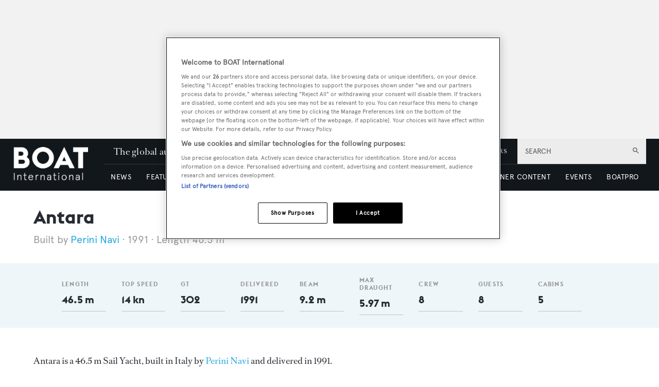

--- FILE ---
content_type: text/html; charset=utf-8
request_url: https://www.google.com/recaptcha/api2/aframe
body_size: 265
content:
<!DOCTYPE HTML><html><head><meta http-equiv="content-type" content="text/html; charset=UTF-8"></head><body><script nonce="cJrZfotkSF04h3a2pyJ0Kw">/** Anti-fraud and anti-abuse applications only. See google.com/recaptcha */ try{var clients={'sodar':'https://pagead2.googlesyndication.com/pagead/sodar?'};window.addEventListener("message",function(a){try{if(a.source===window.parent){var b=JSON.parse(a.data);var c=clients[b['id']];if(c){var d=document.createElement('img');d.src=c+b['params']+'&rc='+(localStorage.getItem("rc::a")?sessionStorage.getItem("rc::b"):"");window.document.body.appendChild(d);sessionStorage.setItem("rc::e",parseInt(sessionStorage.getItem("rc::e")||0)+1);localStorage.setItem("rc::h",'1768605359486');}}}catch(b){}});window.parent.postMessage("_grecaptcha_ready", "*");}catch(b){}</script></body></html>

--- FILE ---
content_type: application/javascript; charset=UTF-8
request_url: https://www.boatinternational.com/_next/static/chunks/blazePbStructuredData.307b065ceeaaf3a2.js
body_size: 763
content:
"use strict";(self.webpackChunk_N_E=self.webpackChunk_N_E||[]).push([[2721],{94733:function(e,t,r){r.r(t);var n=r(81505),c=r(27378),a=r(88038),o=r.n(a),i=r(23615),s=r.n(i),l=r(84331),u=r(13158);function p(e,t){var r=Object.keys(e);if(Object.getOwnPropertySymbols){var n=Object.getOwnPropertySymbols(e);t&&(n=n.filter(function(t){return Object.getOwnPropertyDescriptor(e,t).enumerable})),r.push.apply(r,n)}return r}function y(e){for(var t=1;t<arguments.length;t++){var r=null!=arguments[t]?arguments[t]:{};t%2?p(Object(r),!0).forEach(function(t){(0,n.Z)(e,t,r[t])}):Object.getOwnPropertyDescriptors?Object.defineProperties(e,Object.getOwnPropertyDescriptors(r)):p(Object(r)).forEach(function(t){Object.defineProperty(e,t,Object.getOwnPropertyDescriptor(r,t))})}return e}let{SOCIAL_META_IMAGE_KEY:g,IMAGE_URL_KEY:b,IMAGE_CONTENT_URL_KEY:f}=r(42867),O="true"===u.env.BLAZE_STRUCTURED_DATA_IN_HEAD,d=e=>{let{structuredDataJsonLd:t,addNoArchiveHeader:r}=e,[n,...a]=t&&t["@graph"]?t["@graph"]:[],{[b]:i,[f]:s}=n&&n.image||{},u=(0,l.eM)({src:i,sizeKey:g}),p=(0,l.eM)({src:s,sizeKey:g});if(!n)return null;let d=y({},n);i&&(d.image=y(y({},d.image),{},{[b]:u})),p&&(d.image=y(y({},d.image),{},{[f]:p}));let m=y(y({},t),{},{"@graph":[d,...a]});return c.createElement(c.Fragment,null,c.createElement(o(),null,O&&c.createElement("script",{key:"structuredDataJsonLd",type:"application/ld+json",dangerouslySetInnerHTML:{__html:JSON.stringify(m)}}),r&&c.createElement("meta",{name:"robots",content:"noarchive"})),!O&&c.createElement("script",{key:"structuredDataJsonLd",type:"application/ld+json",dangerouslySetInnerHTML:{__html:JSON.stringify(m)}}))};d.propTypes={addNoArchiveHeader:s().bool.isRequired,structuredDataJsonLd:s().object.isRequired},t.default=d}}]);
//# sourceMappingURL=blazePbStructuredData.307b065ceeaaf3a2.js.map